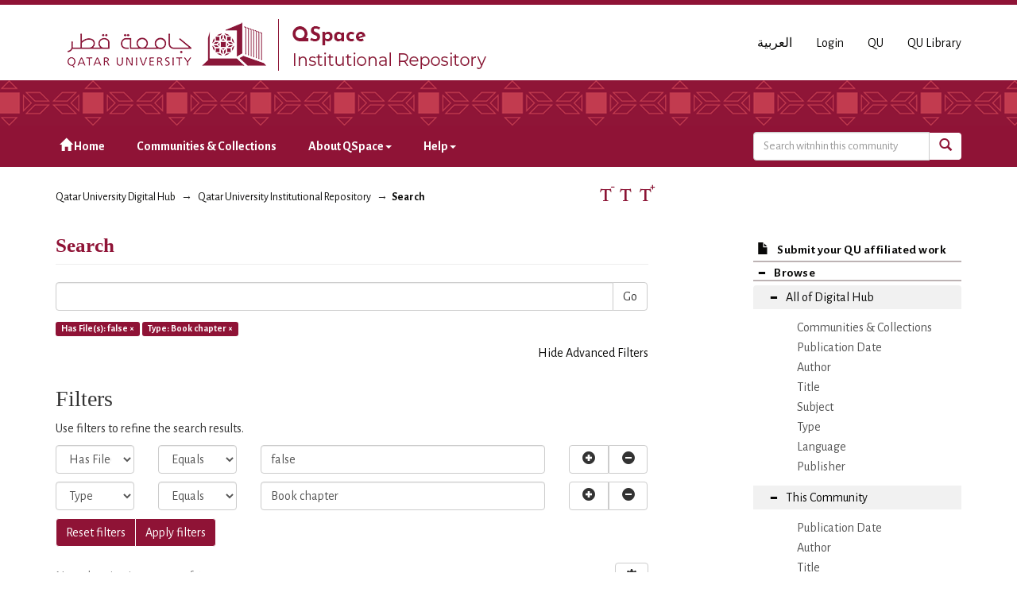

--- FILE ---
content_type: text/html;charset=utf-8
request_url: https://qspace.qu.edu.qa/handle/10576/20491/discover?filtertype_0=type&filter_relational_operator_0=equals&filter_0=Book+chapter&filtertype=has_content_in_original_bundle&filter_relational_operator=equals&filter=false
body_size: 56740
content:
<!DOCTYPE html>
            <!--[if lt IE 7]> <html class="no-js lt-ie9 lt-ie8 lt-ie7" lang="en"> <![endif]-->
            <!--[if IE 7]>    <html class="no-js lt-ie9 lt-ie8" lang="en"> <![endif]-->
            <!--[if IE 8]>    <html class="no-js lt-ie9" lang="en"> <![endif]-->
            <!--[if gt IE 8]><!--> <html class="no-js" lang="en"> <!--<![endif]-->
            <head><META http-equiv="Content-Type" content="text/html; charset=UTF-8">
<meta charset="utf-8">
<meta content="text/html; charset=UTF-8" http-equiv="Content-Type">
<meta content="IE=edge,chrome=1" http-equiv="X-UA-Compatible">
<meta content="width=device-width,initial-scale=1" name="viewport">
<script src="https://www.googletagmanager.com/gtag/js?id=UA-162916807-1" async="true"></script><script>
                window.dataLayer = window.dataLayer || [];
                function gtag(){dataLayer.push(arguments);}
                gtag('js', new Date());

                gtag('config', 'UA-162916807-1');
          </script>
<link href="https://fonts.googleapis.com/css?family=Alegreya+Sans+SC|Alegreya+Sans:400,700" rel="stylesheet" type="text/css">
<link rel="shortcut icon" href="/themes/QSpace-Mirage2/images/favicon.png">
<link rel="apple-touch-icon" href="/themes/QSpace-Mirage2/images/apple-touch-icon.png">
<meta name="Generator" content="DSpace 6.3">
<meta name="ROBOTS" content="NOINDEX, FOLLOW">
<link href="/themes/QSpace-Mirage2/styles/main.css" rel="stylesheet">
<link type="application/opensearchdescription+xml" rel="search" href="https://qspace.qu.edu.qa:443/open-search/description.xml" title="DSpace">
<script>
                //Clear default text of empty text areas on focus
                function tFocus(element)
                {
                if (element.value == ' '){element.value='';}
                }
                //Clear default text of empty text areas on submit
                function tSubmit(form)
                {
                var defaultedElements = document.getElementsByTagName("textarea");
                for (var i=0; i != defaultedElements.length; i++){
                if (defaultedElements[i].value == ' '){
                defaultedElements[i].value='';}}
                }
                //Disable pressing 'enter' key to submit a form (otherwise pressing 'enter' causes a submission to start over)
                function disableEnterKey(e)
                {
                var key;

                if(window.event)
                key = window.event.keyCode;     //Internet Explorer
                else
                key = e.which;     //Firefox and Netscape

                if(key == 13)  //if "Enter" pressed, then disable!
                return false;
                else
                return true;
                }
            </script><!--[if lt IE 9]>
                <script src="/themes/QSpace-Mirage2/vendor/html5shiv/dist/html5shiv.js"> </script>
                <script src="/themes/QSpace-Mirage2/vendor/respond/dest/respond.min.js"> </script>
                <![endif]--><script src="/themes/QSpace-Mirage2/vendor/modernizr/modernizr.js"> </script>
<title>Search</title>
<script src="https://www.google.com/recaptcha/api.js"></script>
</head><body>
<header>
<div role="navigation" class="navbar navbar-default navbar-static-top">
<div class="container">
<div class="navbar-header">
<a href="/" class="
								navbar-brand visible-xs col-xs-7
							"><img class="desktop hidden-xs hidden-sm" src="https://qspace.qu.edu.qa/themes/QSpace-Mirage2/images/QU_QSpace_desktop_en.png"><img class="mobile hidden-lg hidden-md" src="https://qspace.qu.edu.qa/themes/QSpace-Mirage2/images/QU_QSpace_mobile_en.png"></a><a href="/" class="
								navbar-brand hidden-xs
							"><img class="desktop hidden-xs hidden-sm" src="https://qspace.qu.edu.qa/themes/QSpace-Mirage2/images/QU_QSpace_desktop_en.png"><img class="mobile hidden-lg hidden-md" src="https://qspace.qu.edu.qa/themes/QSpace-Mirage2/images/QU_QSpace_mobile_en.png"></a>
<div class="
										navbar-header pull-right visible-xs hidden-sm hidden-md hidden-lg
								">
<ul id="mobile-navigation" class="nav nav-pills pull-left ">
<li class="dropdown" id="ds-language-selection-xs">
<button data-toggle="dropdown" class="dropdown-toggle navbar-toggle navbar-link" role="button" href="#" id="language-dropdown-toggle-xs"><b aria-hidden="true" class="visible-xs glyphicon glyphicon-globe"></b></button>
<ul data-no-collapse="true" aria-labelledby="language-dropdown-toggle-xs" role="menu" class="dropdown-menu pull-right">
<li role="presentation" class="disabled">
<a href="?filtertype_0=type&filter_relational_operator_0=equals&filter_0=Book+chapter&filtertype=has_content_in_original_bundle&filter_relational_operator=equals&filter=false&locale-attribute=en">English</a>
</li>
<li role="presentation">
<a href="?filtertype_0=type&filter_relational_operator_0=equals&filter_0=Book+chapter&filtertype=has_content_in_original_bundle&filter_relational_operator=equals&filter=false&locale-attribute=ar">العربية</a>
</li>
</ul>
</li>
<li>
<form method="get" action="/login" style="display: inline">
<button class="navbar-toggle navbar-link"><b aria-hidden="true" class="visible-xs glyphicon glyphicon-user"></b></button>
</form>
</li>
</ul>
<button data-toggle="offcanvas" class="navbar-toggle" type="button"><span class="sr-only">Toggle navigation</span><span class="icon-bar"></span><span class="icon-bar"></span><span class="icon-bar"></span></button>
</div>
<div id="desktop-navigation" class="
										navbar-header pull-right hidden-xs
								">
<ul class="nav navbar-nav pull-left">
<li class="dropdown" id="ds-language-selection">
<a href="?filtertype_0=type&filter_relational_operator_0=equals&filter_0=Book+chapter&filtertype=has_content_in_original_bundle&filter_relational_operator=equals&filter=false&locale-attribute=ar">العربية</a>
</li>
<input id="selected-language" type="hidden" value="en">
</ul>
<ul class="nav navbar-nav pull-left">
<li>
<a href="/login"><span class="hidden-xs">Login</span></a>
</li>
</ul>
<ul class="nav navbar-nav pull-left hidden-sm hidden-xs">
<li>
<a href="http://www.qu.edu.qa"><span>QU</span></a>
</li>
<li>
<a href="http://library.qu.edu.qa"><span>QU Library</span></a>
</li>
</ul>
<button type="button" class="navbar-toggle visible-sm" data-toggle="offcanvas"><span class="sr-only">Toggle navigation</span><span class="icon-bar"></span><span class="icon-bar"></span><span class="icon-bar"></span></button>
</div>
</div>
</div>
<div id="top"></div>
<div id="navigation">
<div class="container">
<ul id="desktop-navigation" class="
						      nav navbar-nav col-md-9 col-lg-9 hidden-xs hidden-sm
						  ">
<li>
<a href="/"><span aria-hidden="true" class="glyphicon glyphicon-home"></span>&nbsp;Home</a>
</li>
<li>
<a href="/community-list">Communities &amp; Collections</a>
</li>
<li class="dropdown">
<a href="#">About QSpace<span class="caret"></span></a>
<ul class="dropdown-menu">
<li>
<a href="/page/vision-mission">Vision &amp; Mission  </a>
</li>
</ul>
</li>
<li class="dropdown">
<a href="#">Help<span class="caret"></span></a>
<ul class="dropdown-menu">
<li>
<a href="/page/item-submission">Item Submission </a>
</li>
<li>
<a href="http://www.sherpa.ac.uk/romeo/search.php" target="_blank">Publisher policies</a>
</li>
<li class="dropdown-submenu">
<a href="#" tabindex="-1" class="test">User guides </a>
<ul class="dropdown-menu">
<li>
<a href="/page/Browse-guide" tabindex="-1"> QSpace Browsing</a>
</li>
<li>
<a href="/page/Search-guide" tabindex="-1">  QSpace Searching (Simple &amp; Advanced Search) </a>
</li>
<li>
<a href="/page/Submission-guide" tabindex="-1">QSpace Item Submission </a>
</li>
<li>
<a href="/page/Glossary-guide" tabindex="-1">QSpace Glossary</a>
</li>
</ul>
</li>
</ul>
</li>
</ul>
<div id="ds-search-form" class="
      										col-xs-12 col-sm-6 col-md-3 col-lg-3
      								">
<form method="post" style="" action="/handle/10576/20491/discover">
<fieldset>
<div class="input-group">
<input type="text" class="ds-text-field form-control" name="query" placeholder="Search witnhin this community"><span class="input-group-btn"><button title="Go" class="ds-button-field btn btn-primary"><span aria-hidden="true" class="glyphicon glyphicon-search"></span></button></span>
</div>
</fieldset>
</form>
</div>
</div>
</div>
</div>
</header>
<div class="trail-wrapper hidden-print">
<div class="container">
<div class="row">
<div class="
								col-xs-12 col-sm-12 col-md-6 col-lg-6
							">
<div class="breadcrumb dropdown visible-xs">
<a data-toggle="dropdown" class="dropdown-toggle" role="button" href="#" id="trail-dropdown-toggle">Search&nbsp;<b class="caret"></b></a>
<ul aria-labelledby="trail-dropdown-toggle" role="menu" class="dropdown-menu">
<li role="presentation">
<a role="menuitem" href="/"><i aria-hidden="true" class="glyphicon glyphicon-home"></i>&nbsp;
                        Qatar University Digital Hub</a>
</li>
<li role="presentation">
<a role="menuitem" href="/handle/10576/20491">Qatar University Institutional Repository</a>
</li>
<li role="presentation" class="disabled">
<a href="#" role="menuitem">Search</a>
</li>
</ul>
</div>
<ul class="breadcrumb hidden-xs">
<li>
<a href="/">Qatar University Digital Hub</a>
</li>
<li>
<a href="/handle/10576/20491">Qatar University Institutional Repository</a>
</li>
<li class="active">Search</li>
</ul>
</div>
<div id="FontSize" class="
								col-md-2 col-lg-2 hidden-xs hidden-sm
							">
<li>
<a class="increaseFont"><span class="MaxFont">  &nbsp; </span></a><a class="resetFont"><span class="ResetFont">  &nbsp; </span></a><a class="decreaseFont"><span class="MinFont">  &nbsp; </span></a>
</li>
</div>
<div class="col-md-4 col-lg-4 hidden-xs hidden-sm"> &nbsp;  </div>
</div>
</div>
</div>
<div class="hidden" id="no-js-warning-wrapper">
<div id="no-js-warning">
<div class="notice failure">JavaScript is disabled for your browser. Some features of this site may not work without it.</div>
</div>
</div>
<div class="container" id="main-container">
<div class="row row-offcanvas row-offcanvas-right">
<div class="horizontal-slider clearfix">
<div class="
                                  								col-xs-12 col-sm-12 col-md-9 main-content
                                 							">
<div>
<h2 class="ds-div-head page-header first-page-header">Search</h2>
<div id="aspect_discovery_SimpleSearch_div_search" class="ds-static-div primary">
<p class="ds-paragraph">
<input id="aspect_discovery_SimpleSearch_field_discovery-json-search-url" class="ds-hidden-field form-control" name="discovery-json-search-url" type="hidden" value="http://qspace.qu.edu.qa/JSON/discovery/search">
</p>
<p class="ds-paragraph">
<input id="aspect_discovery_SimpleSearch_field_discovery-json-scope" class="ds-hidden-field form-control" name="discovery-json-scope" type="hidden" value="10576/20491">
</p>
<p class="ds-paragraph">
<input id="aspect_discovery_SimpleSearch_field_contextpath" class="ds-hidden-field form-control" name="contextpath" type="hidden" value="">
</p>
<div id="aspect_discovery_SimpleSearch_div_discovery-search-box" class="ds-static-div discoverySearchBox">
<form id="aspect_discovery_SimpleSearch_div_general-query" class="ds-interactive-div discover-search-box" action="discover" method="get" onsubmit="javascript:tSubmit(this);">
<fieldset id="aspect_discovery_SimpleSearch_list_primary-search" class="ds-form-list">
<div class="ds-form-item row">
<div class="col-sm-12">
<p class="input-group">
<input id="aspect_discovery_SimpleSearch_field_query" class="ds-text-field form-control" name="query" type="text" value=""><span class="input-group-btn"><button id="aspect_discovery_SimpleSearch_field_submit" class="ds-button-field btn btn-default search-icon search-icon" name="submit" type="submit">Go</button></span>
</p>
</div>
</div>
<div id="filters-overview-wrapper-squared"></div>
</fieldset>
<p class="ds-paragraph">
<input id="aspect_discovery_SimpleSearch_field_filtertype_0" class="ds-hidden-field form-control" name="filtertype_0" type="hidden" value="has_content_in_original_bundle">
</p>
<p class="ds-paragraph">
<input id="aspect_discovery_SimpleSearch_field_filtertype_1" class="ds-hidden-field form-control" name="filtertype_1" type="hidden" value="type">
</p>
<p class="ds-paragraph">
<input id="aspect_discovery_SimpleSearch_field_filter_relational_operator_1" class="ds-hidden-field form-control" name="filter_relational_operator_1" type="hidden" value="equals">
</p>
<p class="ds-paragraph">
<input id="aspect_discovery_SimpleSearch_field_filter_relational_operator_0" class="ds-hidden-field form-control" name="filter_relational_operator_0" type="hidden" value="equals">
</p>
<p class="ds-paragraph">
<input id="aspect_discovery_SimpleSearch_field_filter_1" class="ds-hidden-field form-control" name="filter_1" type="hidden" value="Book chapter">
</p>
<p class="ds-paragraph">
<input id="aspect_discovery_SimpleSearch_field_filter_0" class="ds-hidden-field form-control" name="filter_0" type="hidden" value="false">
</p>
</form>
<form id="aspect_discovery_SimpleSearch_div_search-filters" class="ds-interactive-div discover-filters-box " action="discover" method="get" onsubmit="javascript:tSubmit(this);">
<div class="ds-static-div clearfix">
<p class="ds-paragraph pull-right">
<a href="#" class="show-advanced-filters">Show Advanced Filters</a><a href="#" class="hide-advanced-filters hidden">Hide Advanced Filters</a>
</p>
</div>
<h3 class="ds-div-head discovery-filters-wrapper-head hidden">Filters</h3>
<div id="aspect_discovery_SimpleSearch_div_discovery-filters-wrapper" class="ds-static-div  hidden">
<p class="ds-paragraph">Use filters to refine the search results.</p>
<script type="text/javascript">
                if (!window.DSpace) {
                    window.DSpace = {};
                }
                if (!window.DSpace.discovery) {
                    window.DSpace.discovery = {};
                }
                if (!window.DSpace.discovery.filters) {
                    window.DSpace.discovery.filters = [];
                }
                window.DSpace.discovery.filters.push({
                    type: 'has_content_in_original_bundle',
                    relational_operator: 'equals',
                    query: 'false',
                });
            </script><script type="text/javascript">
                if (!window.DSpace) {
                    window.DSpace = {};
                }
                if (!window.DSpace.discovery) {
                    window.DSpace.discovery = {};
                }
                if (!window.DSpace.discovery.filters) {
                    window.DSpace.discovery.filters = [];
                }
                window.DSpace.discovery.filters.push({
                    type: 'type',
                    relational_operator: 'equals',
                    query: 'Book chapter',
                });
            </script><script type="text/javascript">
                if (!window.DSpace) {
                    window.DSpace = {};
                }
                if (!window.DSpace.discovery) {
                    window.DSpace.discovery = {};
                }
                if (!window.DSpace.discovery.filters) {
                    window.DSpace.discovery.filters = [];
                }
            </script><script>
            if (!window.DSpace.i18n) {
                window.DSpace.i18n = {};
            } 
            if (!window.DSpace.i18n.discovery) {
                window.DSpace.i18n.discovery = {};
            }
        
                    if (!window.DSpace.i18n.discovery.filtertype) {
                        window.DSpace.i18n.discovery.filtertype = {};
                    }
                window.DSpace.i18n.discovery.filtertype['title']='Title';window.DSpace.i18n.discovery.filtertype['author']='Author';window.DSpace.i18n.discovery.filtertype['subject']='Subject';window.DSpace.i18n.discovery.filtertype['type']='Type';window.DSpace.i18n.discovery.filtertype['publisher']='Publisher';window.DSpace.i18n.discovery.filtertype['publication']='Publication Name ';window.DSpace.i18n.discovery.filtertype['dateIssued']='Publication Date';window.DSpace.i18n.discovery.filtertype['language']=' Language';window.DSpace.i18n.discovery.filtertype['series']='Series';window.DSpace.i18n.discovery.filtertype['sponsor']='Sponsor';window.DSpace.i18n.discovery.filtertype['abstract']='Abstract';window.DSpace.i18n.discovery.filtertype['has_content_in_original_bundle']='Has File(s)';window.DSpace.i18n.discovery.filtertype['original_bundle_filenames']='Filename';window.DSpace.i18n.discovery.filtertype['original_bundle_descriptions']='File description';
                    if (!window.DSpace.i18n.discovery.filter_relational_operator) {
                        window.DSpace.i18n.discovery.filter_relational_operator = {};
                    }
                window.DSpace.i18n.discovery.filter_relational_operator['contains']='Contains';window.DSpace.i18n.discovery.filter_relational_operator['equals']='Equals';window.DSpace.i18n.discovery.filter_relational_operator['authority']='ID';window.DSpace.i18n.discovery.filter_relational_operator['notcontains']='Not Contains';window.DSpace.i18n.discovery.filter_relational_operator['notequals']='Not Equals';window.DSpace.i18n.discovery.filter_relational_operator['notauthority']='Not ID';</script>
<div id="aspect_discovery_SimpleSearch_row_filter-controls" class="ds-form-item apply-filter">
<div>
<div class="">
<p class="btn-group">
<button id="aspect_discovery_SimpleSearch_field_submit_reset_filter" class="ds-button-field btn btn-default discovery-reset-filter-button discovery-reset-filter-button" name="submit_reset_filter" type="submit">Reset filters</button><button class="ds-button-field btn btn-default discovery-add-filter-button visible-xs discovery-add-filter-button visible-xs " name="submit_add_filter" type="submit">Add New Filter</button><button id="aspect_discovery_SimpleSearch_field_submit_apply_filter" class="ds-button-field btn btn-default discovery-apply-filter-button discovery-apply-filter-button" name="submit_apply_filter" type="submit">Apply filters</button>
</p>
</div>
</div>
</div>
</div>
</form>
</div>
<form id="aspect_discovery_SimpleSearch_div_main-form" class="ds-interactive-div " action="/handle/10576/20491/discover" method="post" onsubmit="javascript:tSubmit(this);">
<p class="ds-paragraph">
<input id="aspect_discovery_SimpleSearch_field_search-result" class="ds-hidden-field form-control" name="search-result" type="hidden" value="true">
</p>
<p class="ds-paragraph">
<input id="aspect_discovery_SimpleSearch_field_query" class="ds-hidden-field form-control" name="query" type="hidden" value="">
</p>
<p class="ds-paragraph">
<input id="aspect_discovery_SimpleSearch_field_current-scope" class="ds-hidden-field form-control" name="current-scope" type="hidden" value="10576/20491">
</p>
<p class="ds-paragraph">
<input id="aspect_discovery_SimpleSearch_field_filtertype_0" class="ds-hidden-field form-control" name="filtertype_0" type="hidden" value="has_content_in_original_bundle">
</p>
<p class="ds-paragraph">
<input id="aspect_discovery_SimpleSearch_field_filtertype_1" class="ds-hidden-field form-control" name="filtertype_1" type="hidden" value="type">
</p>
<p class="ds-paragraph">
<input id="aspect_discovery_SimpleSearch_field_filter_relational_operator_1" class="ds-hidden-field form-control" name="filter_relational_operator_1" type="hidden" value="equals">
</p>
<p class="ds-paragraph">
<input id="aspect_discovery_SimpleSearch_field_filter_relational_operator_0" class="ds-hidden-field form-control" name="filter_relational_operator_0" type="hidden" value="equals">
</p>
<p class="ds-paragraph">
<input id="aspect_discovery_SimpleSearch_field_filter_1" class="ds-hidden-field form-control" name="filter_1" type="hidden" value="Book chapter">
</p>
<p class="ds-paragraph">
<input id="aspect_discovery_SimpleSearch_field_filter_0" class="ds-hidden-field form-control" name="filter_0" type="hidden" value="false">
</p>
<p class="ds-paragraph">
<input id="aspect_discovery_SimpleSearch_field_rpp" class="ds-hidden-field form-control" name="rpp" type="hidden" value="10">
</p>
<p class="ds-paragraph">
<input id="aspect_discovery_SimpleSearch_field_sort_by" class="ds-hidden-field form-control" name="sort_by" type="hidden" value="score">
</p>
<p class="ds-paragraph">
<input id="aspect_discovery_SimpleSearch_field_order" class="ds-hidden-field form-control" name="order" type="hidden" value="desc">
</p>
</form>
<div class="pagination-masked clearfix top">
<div class="row">
<div class="
												col-xs-9
											">
<p class="pagination-info">Now showing items 1-10 of 649</p>
</div>
<div class="col-xs-3">
<div class="btn-group discovery-sort-options-menu pull-right controls-gear-wrapper" id="aspect_discovery_SimpleSearch_div_search-controls-gear">
<button data-toggle="dropdown" class="btn btn-default dropdown-toggle"><span aria-hidden="true" class="glyphicon glyphicon-cog"></span></button>
<ul role="menu" class="dropdown-menu">
<li id="aspect_discovery_SimpleSearch_item_sort-head" class=" gear-head first dropdown-header">Sort Options:</li>
<li id="aspect_discovery_SimpleSearch_item_relevance" class=" gear-option gear-option-selected">
<a href="sort_by=score&order=desc">Relevance</a>
</li>
<li id="aspect_discovery_SimpleSearch_item_dc_title_sort" class=" gear-option">
<a href="sort_by=dc.title_sort&order=asc">Title Asc</a>
</li>
<li id="aspect_discovery_SimpleSearch_item_dc_title_sort" class=" gear-option">
<a href="sort_by=dc.title_sort&order=desc">Title Desc</a>
</li>
<li id="aspect_discovery_SimpleSearch_item_dc_date_issued_dt" class=" gear-option">
<a href="sort_by=dc.date.issued_dt&order=asc">Publication Date Asc</a>
</li>
<li id="aspect_discovery_SimpleSearch_item_dc_date_issued_dt" class=" gear-option">
<a href="sort_by=dc.date.issued_dt&order=desc">Publication Date Desc</a>
</li>
<li class="divider"></li>
<li id="aspect_discovery_SimpleSearch_item_rpp-head" class=" gear-head dropdown-header">Results Per Page:</li>
<li id="aspect_discovery_SimpleSearch_item_rpp-5" class=" gear-option">
<a href="rpp=5">5</a>
</li>
<li id="aspect_discovery_SimpleSearch_item_rpp-10" class=" gear-option gear-option-selected">
<a href="rpp=10">10</a>
</li>
<li id="aspect_discovery_SimpleSearch_item_rpp-20" class=" gear-option">
<a href="rpp=20">20</a>
</li>
<li id="aspect_discovery_SimpleSearch_item_rpp-40" class=" gear-option">
<a href="rpp=40">40</a>
</li>
<li id="aspect_discovery_SimpleSearch_item_rpp-60" class=" gear-option">
<a href="rpp=60">60</a>
</li>
<li id="aspect_discovery_SimpleSearch_item_rpp-80" class=" gear-option">
<a href="rpp=80">80</a>
</li>
<li id="aspect_discovery_SimpleSearch_item_rpp-100" class=" gear-option">
<a href="rpp=100">100</a>
</li>
</ul>
</div>
</div>
</div>
</div>
<div id="aspect_discovery_SimpleSearch_div_search-results" class="ds-static-div primary">
<div class="row ds-artifact-item ">
<div class="col-sm-3 hidden-xs">
<div class="thumbnail artifact-preview">
<a href="/handle/10576/37980" class="image-link"><img alt="Thumbnail" class="img-thumbnail" data-src="holder.js/110x130/text:No Thumbnail"></a>
</div>
</div>
<div class="col-sm-9 artifact-description">
<a href="/handle/10576/37980">
<h4>Islamic sport marketing or sport marketing in Muslim cultures and communities<span class="Z3988" title="ctx_ver=Z39.88-2004&amp;rft_val_fmt=info%3Aofi%2Ffmt%3Akev%3Amtx%3Adc&amp;rft_id=http%3A%2F%2Fdx.doi.org%2F10.4324%2F9781315745480-17&amp;rft_id=9781315745480&amp;rft_id=9781138817791&amp;rft_id=https%3A%2F%2Fwww.scopus.com%2Finward%2Frecord.uri%3FpartnerID%3DHzOxMe3b%26scp%3D84960268081%26origin%3Dinward&amp;rft_id=http%3A%2F%2Fhdl.handle.net%2F10576%2F37980&amp;rft_id=SCOPUS_ID%3A84960268081&amp;rfr_id=info%3Asid%2Fdspace.org%3Arepository&amp;rft.identifier=SCOPUS_ID%3A84960268081">&nbsp;</span>
</h4>
</a>
<div class="artifact-info">
<span class="author h4"><small><span class="ds-dc_contributor_author-authority">Bodet, Guillaume; </span><span class="ds-dc_contributor_author-authority">Amara, Mahfoud</span></small></span><span class="publication-details h4"><small> (<span class="publisher">
<bdi>Taylor and Francis Group</bdi>
</span>, <span class="date">2015</span> , <span class="type">Book chapter</span>)</small></span>
<div class="abstract">As naming is categorising and, in turn, categorising is excluding, there have been many discussions about the respective definitions of marketing and sport marketing, their differences, their communalities, their practices, ...</div>
</div>
</div>
</div>
<div class="row ds-artifact-item ">
<div class="col-sm-3 hidden-xs">
<div class="thumbnail artifact-preview">
<a href="/handle/10576/37928" class="image-link"><img alt="Thumbnail" class="img-thumbnail" data-src="holder.js/110x130/text:No Thumbnail"></a>
</div>
</div>
<div class="col-sm-9 artifact-description">
<a href="/handle/10576/37928">
<h4>Sport and the &lsquo;question&rsquo; of Islam in Europe<span class="Z3988" title="ctx_ver=Z39.88-2004&amp;rft_val_fmt=info%3Aofi%2Ffmt%3Akev%3Amtx%3Adc&amp;rft_id=http%3A%2F%2Fdx.doi.org%2F10.4324%2F9781351118064-3&amp;rft_id=9781351118057&amp;rft_id=9780815360513&amp;rft_id=https%3A%2F%2Fwww.scopus.com%2Finward%2Frecord.uri%3FpartnerID%3DHzOxMe3b%26scp%3D85108483183%26origin%3Dinward&amp;rft_id=http%3A%2F%2Fhdl.handle.net%2F10576%2F37928&amp;rft_id=SCOPUS_ID%3A85108483183&amp;rfr_id=info%3Asid%2Fdspace.org%3Arepository&amp;rft.identifier=SCOPUS_ID%3A85108483183">&nbsp;</span>
</h4>
</a>
<div class="artifact-info">
<span class="author h4"><small><span class="ds-dc_contributor_author-authority">Amara, Mahfoud</span></small></span><span class="publication-details h4"><small> (<span class="publisher">
<bdi>Taylor and Francis Group</bdi>
</span>, <span class="date">2020</span> , <span class="type">Book chapter</span>)</small></span>
<div class="abstract">The aim of this chapter is to examine how the debate about Islam in Europe is affecting the discourse on sport and Islam and Muslim communities. Recent sources of tensions occurred around the question of Islam including ...</div>
</div>
</div>
</div>
<div class="row ds-artifact-item ">
<div class="col-sm-3 hidden-xs">
<div class="thumbnail artifact-preview">
<a href="/handle/10576/37854" class="image-link"><img alt="Thumbnail" class="img-thumbnail" data-src="holder.js/110x130/text:No Thumbnail"></a>
</div>
</div>
<div class="col-sm-9 artifact-description">
<a href="/handle/10576/37854">
<h4>Artificial intelligence with IoT for energy efficiency in buildings<span class="Z3988" title="ctx_ver=Z39.88-2004&amp;rft_val_fmt=info%3Aofi%2Ffmt%3Akev%3Amtx%3Adc&amp;rft_id=http%3A%2F%2Fdx.doi.org%2F10.1201%2F9781003304203-12&amp;rft_id=http%3A%2F%2Fhdl.handle.net%2F10576%2F37854&amp;rft_id=233-252&amp;rfr_id=info%3Asid%2Fdspace.org%3Arepository&amp;">&nbsp;</span>
</h4>
</a>
<div class="artifact-info">
<span class="author h4"><small><span class="ds-dc_contributor_author-authority">Sayed, Aya; </span><span class="ds-dc_contributor_author-authority">Himeur, Yassine; </span><span class="ds-dc_contributor_author-authority">Bensaali, Faycal; </span><span class="ds-dc_contributor_author-authority">Amira, Abbes</span></small></span><span class="publication-details h4"><small> (<span class="publisher">
<bdi>CRC Press</bdi>
</span>, <span class="date">2022</span> , <span class="type">Book chapter</span>)</small></span>
<div class="abstract">Observing the electricity consumption nowadays may be extremely daunting; therefore, optimizing the consumers' usage is critical to ensuring the sustainability of energy resources. The employment of innovative technologies ...</div>
</div>
</div>
</div>
<div class="row ds-artifact-item ">
<div class="col-sm-3 hidden-xs">
<div class="thumbnail artifact-preview">
<a href="/handle/10576/38144" class="image-link"><img alt="Thumbnail" class="img-thumbnail" data-src="holder.js/110x130/text:No Thumbnail"></a>
</div>
</div>
<div class="col-sm-9 artifact-description">
<a href="/handle/10576/38144">
<h4>CHAPTER 6: Atomic and Molecular Functionalization of Graphitic Carbon Nitride for Solar Cell Applications<span class="Z3988" title="ctx_ver=Z39.88-2004&amp;rft_val_fmt=info%3Aofi%2Ffmt%3Akev%3Amtx%3Adc&amp;rft_id=http%3A%2F%2Fdx.doi.org%2F10.1039%2F9781839164606-00221&amp;rft_id=http%3A%2F%2Fhdl.handle.net%2F10576%2F38144&amp;rft_id=221-261&amp;rft_id=51&amp;rft_id=2021-January&amp;rfr_id=info%3Asid%2Fdspace.org%3Arepository&amp;">&nbsp;</span>
</h4>
</a>
<div class="artifact-info">
<span class="author h4"><small><span class="ds-dc_contributor_author-authority">Ghanem, Alaa; </span><span class="ds-dc_contributor_author-authority">Mandor, Mohamed A.; </span><span class="ds-dc_contributor_author-authority">El-Nagar, Raghda; </span><span class="ds-dc_contributor_author-authority">Eid, Kamel</span></small></span><span class="publication-details h4"><small> (<span class="publisher">
<bdi>Royal Society of Chemistry</bdi>
</span>, <span class="date">2021</span> , <span class="type">Book chapter</span>)</small></span>
<div class="abstract">Graphitic carbon nitride (g-C3N4) nanomaterials have attracted great attention in various energy and environmental applications owning to their unique physical and chemical properties. The utilization of gCNs in solar-driven ...</div>
</div>
</div>
</div>
<div class="row ds-artifact-item ">
<div class="col-sm-3 hidden-xs">
<div class="thumbnail artifact-preview">
<a href="/handle/10576/38143" class="image-link"><img alt="Thumbnail" class="img-thumbnail" data-src="holder.js/110x130/text:No Thumbnail"></a>
</div>
</div>
<div class="col-sm-9 artifact-description">
<a href="/handle/10576/38143">
<h4>CHAPTER 3: Template-based Fabrication of Porous Carbon Nitride Nanostructures for Electrochemical Energy Conversion<span class="Z3988" title="ctx_ver=Z39.88-2004&amp;rft_val_fmt=info%3Aofi%2Ffmt%3Akev%3Amtx%3Adc&amp;rft_id=http%3A%2F%2Fdx.doi.org%2F10.1039%2F9781839164606-00080&amp;rft_id=http%3A%2F%2Fhdl.handle.net%2F10576%2F38143&amp;rft_id=80-126&amp;rft_id=51&amp;rft_id=2021-January&amp;rfr_id=info%3Asid%2Fdspace.org%3Arepository&amp;">&nbsp;</span>
</h4>
</a>
<div class="artifact-info">
<span class="author h4"><small><span class="ds-dc_contributor_author-authority">Lu, Qingqing; </span><span class="ds-dc_contributor_author-authority">Li, Wenpeng; </span><span class="ds-dc_contributor_author-authority">Gai, Ligang; </span><span class="ds-dc_contributor_author-authority">Eid, Kamel</span></small></span><span class="publication-details h4"><small> (<span class="publisher">
<bdi>Royal Society of Chemistry</bdi>
</span>, <span class="date">2021</span> , <span class="type">Book chapter</span>)</small></span>
<div class="abstract">With the ever-increasing energy demand and severe energy crisis, the search for highly efficient energy storage and conversion devices becomes more and more crucial. Among the options available, fuel cells, water electrolysis, ...</div>
</div>
</div>
</div>
<div class="row ds-artifact-item ">
<div class="col-sm-3 hidden-xs">
<div class="thumbnail artifact-preview">
<a href="/handle/10576/38145" class="image-link"><img alt="Thumbnail" class="img-thumbnail" data-src="holder.js/110x130/text:No Thumbnail"></a>
</div>
</div>
<div class="col-sm-9 artifact-description">
<a href="/handle/10576/38145">
<h4>CHAPTER 9: Combination of Carbon Nitride and Semiconductors for the Enhancement of the Photocatalytic Degradation of Organic Pollutants and Hydrogen Production<span class="Z3988" title="ctx_ver=Z39.88-2004&amp;rft_val_fmt=info%3Aofi%2Ffmt%3Akev%3Amtx%3Adc&amp;rft_id=http%3A%2F%2Fdx.doi.org%2F10.1039%2F9781839164606-00318&amp;rft_id=http%3A%2F%2Fhdl.handle.net%2F10576%2F38145&amp;rft_id=318-370&amp;rft_id=51&amp;rft_id=2021-January&amp;rfr_id=info%3Asid%2Fdspace.org%3Arepository&amp;">&nbsp;</span>
</h4>
</a>
<div class="artifact-info">
<span class="author h4"><small><span class="ds-dc_contributor_author-authority">Sharaf, Mohammed; </span><span class="ds-dc_contributor_author-authority">Boz, Ismail; </span><span class="ds-dc_contributor_author-authority">Eid, Kamel</span></small></span><span class="publication-details h4"><small> (<span class="publisher">
<bdi>Royal Society of Chemistry</bdi>
</span>, <span class="date">2021</span> , <span class="type">Book chapter</span>)</small></span>
<div class="abstract">This chapter summarizes the utilization of promoted graphitic carbon nitride (gCN) semiconductors in photocatalytic hydrogen generation and photocatalytic environmental remediation. This includes the methods of tailoring, ...</div>
</div>
</div>
</div>
<div class="row ds-artifact-item ">
<div class="col-sm-3 hidden-xs">
<div class="thumbnail artifact-preview">
<a href="/handle/10576/37903" class="image-link"><img alt="Thumbnail" class="img-thumbnail" data-src="holder.js/110x130/text:No Thumbnail"></a>
</div>
</div>
<div class="col-sm-9 artifact-description">
<a href="/handle/10576/37903">
<h4>Sport and international relations in North Africa<span class="Z3988" title="ctx_ver=Z39.88-2004&amp;rft_val_fmt=info%3Aofi%2Ffmt%3Akev%3Amtx%3Adc&amp;rft_id=http%3A%2F%2Fdx.doi.org%2F10.4324%2F9781351212755-7&amp;rft_id=Bouandel%2C+Y.%2C+%26+Amara%2C+M.+%282018%29.+Sport+and+international+relations+in+North+Africa.+Routledge.+https%3A%2F%2Fdoi.org%2F10.4324%2F9781351212755-7&amp;rft_id=9781351212748&amp;rft_id=9780815380641&amp;rft_id=https%3A%2F%2Fwww.scopus.com%2Finward%2Frecord.uri%3FpartnerID%3DHzOxMe3b%26scp%3D85131775298%26origin%3Dinward&amp;rft_id=http%3A%2F%2Fhdl.handle.net%2F10576%2F37903&amp;rft_id=SCOPUS_ID%3A85131775298&amp;rfr_id=info%3Asid%2Fdspace.org%3Arepository&amp;rft.identifier=SCOPUS_ID%3A85131775298">&nbsp;</span>
</h4>
</a>
<div class="artifact-info">
<span class="author h4"><small><span class="ds-dc_contributor_author-authority">Bouandel, Youcef; </span><span class="ds-dc_contributor_author-authority">Amara, Mahfoud</span></small></span><span class="publication-details h4"><small> (<span class="publisher">
<bdi>Taylor and Francis Group</bdi>
</span>, <span class="date">2018</span> , <span class="type">Book chapter</span>)</small></span>
<div class="abstract">Morocco, Algeria, and Tunisia share the same history of French colonial presence. While Algeria was simply annexed to become part of the French territory and divided into three provinces, Tunisia and Morocco were under the ...</div>
</div>
</div>
</div>
<div class="row ds-artifact-item ">
<div class="col-sm-3 hidden-xs">
<div class="thumbnail artifact-preview">
<a href="/handle/10576/37965" class="image-link"><img alt="Thumbnail" class="img-thumbnail" data-src="holder.js/110x130/text:No Thumbnail"></a>
</div>
</div>
<div class="col-sm-9 artifact-description">
<a href="/handle/10576/37965">
<h4>Sport and political transition in Tunisia: Another terrain of competition between Islamists and seculars<span class="Z3988" title="ctx_ver=Z39.88-2004&amp;rft_val_fmt=info%3Aofi%2Ffmt%3Akev%3Amtx%3Adc&amp;rft_id=http%3A%2F%2Fdx.doi.org%2F10.4324%2F9781315745480-11&amp;rft_id=9781315745480&amp;rft_id=9781138817791&amp;rft_id=https%3A%2F%2Fwww.scopus.com%2Finward%2Frecord.uri%3FpartnerID%3DHzOxMe3b%26scp%3D84960292520%26origin%3Dinward&amp;rft_id=http%3A%2F%2Fhdl.handle.net%2F10576%2F37965&amp;rft_id=SCOPUS_ID%3A84960292520&amp;rfr_id=info%3Asid%2Fdspace.org%3Arepository&amp;rft.identifier=SCOPUS_ID%3A84960292520">&nbsp;</span>
</h4>
</a>
<div class="artifact-info">
<span class="author h4"><small><span class="ds-dc_contributor_author-authority">Amara, Mahfoud</span></small></span><span class="publication-details h4"><small> (<span class="publisher">
<bdi>Taylor and Francis Group</bdi>
</span>, <span class="date">2015</span> , <span class="type">Book chapter</span>)</small></span>
<div class="abstract">This chapter reports on a research project that focused on how policy makers perceived and responded to the sporting needs of Muslim communities in Norway. A unique trait of Norwegian sport policy is that sport organizations ...</div>
</div>
</div>
</div>
<div class="row ds-artifact-item ">
<div class="col-sm-3 hidden-xs">
<div class="thumbnail artifact-preview">
<a href="/handle/10576/38558" class="image-link"><img alt="Thumbnail" class="img-thumbnail" data-src="holder.js/110x130/text:No Thumbnail"></a>
</div>
</div>
<div class="col-sm-9 artifact-description">
<a href="/handle/10576/38558">
<h4>Assessing the Impact of Major Political and Institutional Factors on New Businesses: The Case of Qatar<span class="Z3988" title="ctx_ver=Z39.88-2004&amp;rft_val_fmt=info%3Aofi%2Ffmt%3Akev%3Amtx%3Adc&amp;rft_id=http%3A%2F%2Fdx.doi.org%2F10.1007%2F978-3-031-10119-9_6&amp;rft_id=http%3A%2F%2Fhdl.handle.net%2F10576%2F38558&amp;rft_id=105-124&amp;rfr_id=info%3Asid%2Fdspace.org%3Arepository&amp;">&nbsp;</span>
</h4>
</a>
<div class="artifact-info">
<span class="author h4"><small><span class="ds-dc_contributor_author-authority">Eid, Ashraf Galal; </span><span class="ds-dc_contributor_author-authority">G. Abdul-Salam, Abdel Salam; </span><span class="ds-dc_contributor_author-authority">Abdul Jaleel, Farasha</span></small></span><span class="publication-details h4"><small> (<span class="publisher">
<bdi>Springer</bdi>
</span>, <span class="date">2022</span> , <span class="type">Book chapter</span>)</small></span>
<div class="abstract">This chapter provides an assessment of the impact of the major political and institutional factors on establishing new businesses in the State of Qatar in the long run using the autoregressive distributed lag (ARDL) model. ...</div>
</div>
</div>
</div>
<div class="row ds-artifact-item ">
<div class="col-sm-3 hidden-xs">
<div class="thumbnail artifact-preview">
<a href="/handle/10576/38575" class="image-link"><img alt="Thumbnail" class="img-thumbnail" data-src="holder.js/110x130/text:No Thumbnail"></a>
</div>
</div>
<div class="col-sm-9 artifact-description">
<a href="/handle/10576/38575">
<h4>Artificial Intelligence Literature in Accounting: A Panel Systematic Approach<span class="Z3988" title="ctx_ver=Z39.88-2004&amp;rft_val_fmt=info%3Aofi%2Ffmt%3Akev%3Amtx%3Adc&amp;rft_id=http%3A%2F%2Fdx.doi.org%2F10.1007%2F978-3-030-62796-6_18&amp;rft_id=http%3A%2F%2Fhdl.handle.net%2F10576%2F38575&amp;rft_id=311-323&amp;rft_id=935&amp;rfr_id=info%3Asid%2Fdspace.org%3Arepository&amp;">&nbsp;</span>
</h4>
</a>
<div class="artifact-info">
<span class="author h4"><small><span class="ds-dc_contributor_author-authority">Mardini, Ghassan H.; </span><span class="ds-dc_contributor_author-authority">Alkurdi, Amneh</span></small></span><span class="publication-details h4"><small> (<span class="publisher">
<bdi>Springer Science and Business Media Deutschland GmbH</bdi>
</span>, <span class="date">2021</span> , <span class="type">Book chapter</span>)</small></span>
<div class="abstract">The main objective of the current study is to extensively revise the literature review of AI and its impact on accounting. Moreover, this investigation leads to critically identify the research problems of AI in accounting ...</div>
</div>
</div>
</div>
</div>
<div class="pagination-masked clearfix bottom">
<div class="centered-pagination">
<ul class="pagination">
<li class="disabled">
<a class="previous-page-link" href="discover?rpp=10&etal=0&group_by=none&page=0&filtertype_0=has_content_in_original_bundle&filtertype_1=type&filter_relational_operator_1=equals&filter_relational_operator_0=equals&filter_1=Book+chapter&filter_0=false"><span class="glyphicon glyphicon-arrow-left"></span></a>
</li>
<li class="active">
<a href="discover?rpp=10&etal=0&group_by=none&page=1&filtertype_0=has_content_in_original_bundle&filtertype_1=type&filter_relational_operator_1=equals&filter_relational_operator_0=equals&filter_1=Book+chapter&filter_0=false">1</a>
</li>
<li class="page-link page-link-offset-1">
<a href="discover?rpp=10&etal=0&group_by=none&page=2&filtertype_0=has_content_in_original_bundle&filtertype_1=type&filter_relational_operator_1=equals&filter_relational_operator_0=equals&filter_1=Book+chapter&filter_0=false">2</a>
</li>
<li class="page-link page-link-offset-2">
<a href="discover?rpp=10&etal=0&group_by=none&page=3&filtertype_0=has_content_in_original_bundle&filtertype_1=type&filter_relational_operator_1=equals&filter_relational_operator_0=equals&filter_1=Book+chapter&filter_0=false">3</a>
</li>
<li class="page-link page-link-offset-3">
<a href="discover?rpp=10&etal=0&group_by=none&page=4&filtertype_0=has_content_in_original_bundle&filtertype_1=type&filter_relational_operator_1=equals&filter_relational_operator_0=equals&filter_1=Book+chapter&filter_0=false">4</a>
</li>
<li>
<span>. . .</span>
</li>
<li class="last-page-link">
<a href="discover?rpp=10&etal=0&group_by=none&page=65&filtertype_0=has_content_in_original_bundle&filtertype_1=type&filter_relational_operator_1=equals&filter_relational_operator_0=equals&filter_1=Book+chapter&filter_0=false">65</a>
</li>
<li>
<a class="next-page-link" href="discover?rpp=10&etal=0&group_by=none&page=2&filtertype_0=has_content_in_original_bundle&filtertype_1=type&filter_relational_operator_1=equals&filter_relational_operator_0=equals&filter_1=Book+chapter&filter_0=false"><span class="glyphicon glyphicon-arrow-right"></span></a>
</li>
</ul>
</div>
</div>
</div>
</div>
<div class="visible-xs visible-sm">
<footer>
<div class="row">
<hr>
<div class="
									col-xs-12 col-sm-8
								">
<div> Qatar University Digital Hub is a digital collection operated and maintained by the <a title="Qatar University Library Homepage" style="color:#734200; " target="_blank" href="http://library.qu.edu.qa"> Qatar University Library </a>  and supported by the <a style="color:#734200; " target="_blank" title="Qatar University ITs " href="http://its.qu.edu.qa/"> ITS department </a> 
</div>
<br>
<div class=" hidden-xs hidden-sm hidden-print">
<a style="color:#734200;" href="/contact">Contact Us</a>
</div>
<div class=" hidden-md hidden-lg hidden-print">
<a style="color:#734200;" href="/contact">Contact Us</a> | <a href="http://www.qu.edu.qa" class="hidden-md hidden-lg" style="color:#734200;">QU</a>
</div>
</div>
<div class="col-sm-4 hidden-xs hidden-print" id="footer-logo">
<div class="
									pull-right
								">
<br>
<img src="http://qspace.qu.edu.qa/themes/QSpace-Mirage2/images/web_powered_by.gif" alt=""></div>
</div>
</div>
<a class="hidden" href="/htmlmap">&nbsp;</a>
<p>&nbsp;</p>
</footer>
</div>
</div>
<div role="navigation" id="sidebar" class="col-xs-6 col-sm-3 sidebar-offcanvas">
<div class="word-break hidden-print" id="ds-options">
<a href="/">
<h2 class="ds-option-set-head h6 hidden-md hidden-lg">
<i class="glyphicon glyphicon-home"></i>Home</h2>
</a><a href="/submit">
<h2 class="ds-option-set-head-submitItem h6">
<i class="glyphicon glyphicon-file"></i>Submit your QU affiliated work</h2>
</a>
<h2 class="ds-option-set-head-browse page-header  h6">
<i aria-hidden="true" class="glyphicon glyphicon-minus open-icon "></i><i aria-hidden="true" class="glyphicon glyphicon-plus closed-icon hidden"></i>Browse</h2>
<div id="aspect_viewArtifacts_Navigation_list_browse" class="list-group-browse">
<a class="list-group-item active"><i aria-hidden="true" class="glyphicon glyphicon-minus open-icon"></i><i aria-hidden="true" class="glyphicon glyphicon-plus closed-icon hidden"></i><span class="h5 list-group-item-heading  h5">All of Digital Hub</span></a>
<ul class="ds-simple-list-browse sublist">
<a href="/community-list" class="list-group-item ds-option">
<bdi>Communities &amp; Collections</bdi>
</a><a href="/browse?type=dateissued" class="list-group-item ds-option">
<bdi>Publication Date</bdi>
</a><a href="/browse?type=author" class="list-group-item ds-option">
<bdi>Author</bdi>
</a><a href="/browse?type=title" class="list-group-item ds-option">
<bdi>Title</bdi>
</a><a href="/browse?type=subject" class="list-group-item ds-option">
<bdi>Subject</bdi>
</a><a href="/browse?type=type" class="list-group-item ds-option">
<bdi>Type</bdi>
</a><a href="/browse?type=language" class="list-group-item ds-option">
<bdi>Language</bdi>
</a><a href="/browse?type=publisher" class="list-group-item ds-option">
<bdi>Publisher</bdi>
</a>
</ul>
<a class="list-group-item active"><i aria-hidden="true" class="glyphicon glyphicon-minus open-icon"></i><i aria-hidden="true" class="glyphicon glyphicon-plus closed-icon hidden"></i><span class="h5 list-group-item-heading  h5">This Community</span></a>
<ul class="ds-simple-list-browse sublist">
<a href="/handle/10576/20491/browse?type=dateissued" class="list-group-item ds-option">
<bdi>Publication Date</bdi>
</a><a href="/handle/10576/20491/browse?type=author" class="list-group-item ds-option">
<bdi>Author</bdi>
</a><a href="/handle/10576/20491/browse?type=title" class="list-group-item ds-option">
<bdi>Title</bdi>
</a><a href="/handle/10576/20491/browse?type=subject" class="list-group-item ds-option">
<bdi>Subject</bdi>
</a><a href="/handle/10576/20491/browse?type=type" class="list-group-item ds-option">
<bdi>Type</bdi>
</a><a href="/handle/10576/20491/browse?type=language" class="list-group-item ds-option">
<bdi>Language</bdi>
</a><a href="/handle/10576/20491/browse?type=publisher" class="list-group-item ds-option">
<bdi>Publisher</bdi>
</a>
</ul>
</div>
<h2 class="ds-option-set-head  h6">
<i aria-hidden="true" class="glyphicon glyphicon-minus open-icon hidden"></i><i aria-hidden="true" class="glyphicon glyphicon-plus closed-icon"></i>My Account</h2>
<div style="display:none;" id="aspect_viewArtifacts_Navigation_list_account" class="list-group">
<a href="/login" class="list-group-item ds-option">Login</a>
</div>
<div style="display:none;" id="aspect_viewArtifacts_Navigation_list_context" class="list-group"></div>
<div style="display:none;" id="aspect_viewArtifacts_Navigation_list_administrative" class="list-group"></div>
<h2 class="ds-option-set-head  h6">
<i aria-hidden="true" class="glyphicon glyphicon-minus open-icon hidden"></i><i aria-hidden="true" class="glyphicon glyphicon-plus closed-icon"></i>Discover</h2>
<div style="display:none;" id="aspect_discovery_Navigation_list_discovery" class="list-group">
<a class="list-group-item active"><i aria-hidden="true" class="glyphicon glyphicon-minus open-icon hidden"></i><i aria-hidden="true" class="glyphicon glyphicon-plus closed-icon"></i><span class="h5 list-group-item-heading  h5">Author</span></a>
<ul style="display:none;" class="ds-simple-list sublist">
<a href="/handle/10576/20491/discover?filtertype_0=has_content_in_original_bundle&filtertype_1=type&filter_relational_operator_1=equals&filter_relational_operator_0=equals&filter_1=Book+chapter&filter_0=false&filtertype=author&filter_relational_operator=authority&filter=5ae42b12-8796-4ea7-be9c-c29c24c2765d" class="list-group-item ds-option">
<bdi>Sadasivuni, Kishor Kumar (18)</bdi>
</a><a href="/handle/10576/20491/discover?filtertype_0=has_content_in_original_bundle&filtertype_1=type&filter_relational_operator_1=equals&filter_relational_operator_0=equals&filter_1=Book+chapter&filter_0=false&filtertype=author&filter_relational_operator=authority&filter=eb653115-bf1a-4e14-a416-cc0ff9c6bb54" class="list-group-item ds-option">
<bdi>Awaisu, Ahmed (17)</bdi>
</a><a href="/handle/10576/20491/discover?filtertype_0=has_content_in_original_bundle&filtertype_1=type&filter_relational_operator_1=equals&filter_relational_operator_0=equals&filter_1=Book+chapter&filter_0=false&filtertype=author&filter_relational_operator=authority&filter=n++90698394" class="list-group-item ds-option">
<bdi>n  90698394 (17)</bdi>
</a><a href="/handle/10576/20491/discover?filtertype_0=has_content_in_original_bundle&filtertype_1=type&filter_relational_operator_1=equals&filter_relational_operator_0=equals&filter_1=Book+chapter&filter_0=false&filtertype=author&filter_relational_operator=authority&filter=n+2011086351" class="list-group-item ds-option">
<bdi>n 2011086351 (17)</bdi>
</a><a href="/handle/10576/20491/search-filter?filtertype_0=has_content_in_original_bundle&filtertype_1=type&filter_relational_operator_1=equals&filter_relational_operator_0=equals&filter_1=Book+chapter&filter_0=false&field=author&filterorder=COUNT" class="list-group-item ds-option">
<bdi>... View More</bdi>
</a>
</ul>
<a class="list-group-item active"><i aria-hidden="true" class="glyphicon glyphicon-minus open-icon hidden"></i><i aria-hidden="true" class="glyphicon glyphicon-plus closed-icon"></i><span class="h5 list-group-item-heading  h5">Type</span></a>
<ul style="display:none;" class="ds-simple-list sublist">
<li id="aspect_discovery_SidebarFacetsTransformer_item_0_4377831154574525" class="ds-simple-list-item selected">Book chapter (649)</li>
</ul>
<a class="list-group-item active"><i aria-hidden="true" class="glyphicon glyphicon-minus open-icon hidden"></i><i aria-hidden="true" class="glyphicon glyphicon-plus closed-icon"></i><span class="h5 list-group-item-heading  h5">Subject</span></a>
<ul style="display:none;" class="ds-simple-list sublist">
<a href="/handle/10576/20491/discover?filtertype_0=has_content_in_original_bundle&filtertype_1=type&filter_relational_operator_1=equals&filter_relational_operator_0=equals&filter_1=Book+chapter&filter_0=false&filtertype=subject&filter_relational_operator=equals&filter=Qatar" class="list-group-item ds-option">
<bdi>Qatar (22)</bdi>
</a><a href="/handle/10576/20491/discover?filtertype_0=has_content_in_original_bundle&filtertype_1=type&filter_relational_operator_1=equals&filter_relational_operator_0=equals&filter_1=Book+chapter&filter_0=false&filtertype=subject&filter_relational_operator=equals&filter=Nanomaterials" class="list-group-item ds-option">
<bdi>Nanomaterials (9)</bdi>
</a><a href="/handle/10576/20491/discover?filtertype_0=has_content_in_original_bundle&filtertype_1=type&filter_relational_operator_1=equals&filter_relational_operator_0=equals&filter_1=Book+chapter&filter_0=false&filtertype=subject&filter_relational_operator=equals&filter=Migration" class="list-group-item ds-option">
<bdi>Migration (8)</bdi>
</a><a href="/handle/10576/20491/discover?filtertype_0=has_content_in_original_bundle&filtertype_1=type&filter_relational_operator_1=equals&filter_relational_operator_0=equals&filter_1=Book+chapter&filter_0=false&filtertype=subject&filter_relational_operator=equals&filter=Economic+Diversification" class="list-group-item ds-option">
<bdi>Economic Diversification (7)</bdi>
</a><a href="/handle/10576/20491/search-filter?filtertype_0=has_content_in_original_bundle&filtertype_1=type&filter_relational_operator_1=equals&filter_relational_operator_0=equals&filter_1=Book+chapter&filter_0=false&field=subject&filterorder=COUNT" class="list-group-item ds-option">
<bdi>... View More</bdi>
</a>
</ul>
<a class="list-group-item active"><i aria-hidden="true" class="glyphicon glyphicon-minus open-icon hidden"></i><i aria-hidden="true" class="glyphicon glyphicon-plus closed-icon"></i><span class="h5 list-group-item-heading  h5">Publication Date</span></a>
<ul style="display:none;" class="ds-simple-list sublist">
<a href="/handle/10576/20491/discover?filtertype_0=has_content_in_original_bundle&filtertype_1=type&filter_relational_operator_1=equals&filter_relational_operator_0=equals&filter_1=Book+chapter&filter_0=false&filtertype=dateIssued&filter_relational_operator=equals&filter=%5B2020+TO+2025%5D" class="list-group-item ds-option">
<bdi>2020 - 2025 (292)</bdi>
</a><a href="/handle/10576/20491/discover?filtertype_0=has_content_in_original_bundle&filtertype_1=type&filter_relational_operator_1=equals&filter_relational_operator_0=equals&filter_1=Book+chapter&filter_0=false&filtertype=dateIssued&filter_relational_operator=equals&filter=%5B2010+TO+2019%5D" class="list-group-item ds-option">
<bdi>2010 - 2019 (352)</bdi>
</a><a href="/handle/10576/20491/discover?filtertype_0=has_content_in_original_bundle&filtertype_1=type&filter_relational_operator_1=equals&filter_relational_operator_0=equals&filter_1=Book+chapter&filter_0=false&filtertype=dateIssued&filter_relational_operator=equals&filter=%5B2005+TO+2009%5D" class="list-group-item ds-option">
<bdi>2005 - 2009 (5)</bdi>
</a>
</ul>
<a class="list-group-item active"><i aria-hidden="true" class="glyphicon glyphicon-minus open-icon hidden"></i><i aria-hidden="true" class="glyphicon glyphicon-plus closed-icon"></i><span class="h5 list-group-item-heading  h5">Has File(s)</span></a>
<ul style="display:none;" class="ds-simple-list sublist">
<li id="aspect_discovery_SidebarFacetsTransformer_item_0_936023330207714" class="ds-simple-list-item selected">No (649)</li>
</ul>
</div>
<div style="display:none;" id="aspect_statisticsGoogleAnalytics_Navigation_list_statistics" class="list-group"></div>
<h2 class="ds-option-set-head h6 hidden-md hidden-lg">
<i class="glyphicon glyphicon-minus open-icon hidden" aria-hidden="true"></i><i class="glyphicon glyphicon-plus closed-icon" aria-hidden="true"></i>About QSpace</h2>
<div class="list-group hidden-md hidden-lg" id="Navigation_list_about" style="display:none;">
<a class="list-group-item ds-option" href="/page/vision-mission">Vision &amp; Mission  </a>
</div>
<h2 class="ds-option-set-head h6 hidden-md hidden-lg">
<i class="glyphicon glyphicon-minus open-icon hidden" aria-hidden="true"></i><i class="glyphicon glyphicon-plus closed-icon" aria-hidden="true"></i>Help</h2>
<div class="list-group hidden-md hidden-lg" id="Navigation_list_help" style="display:none;">
<a class="list-group-item ds-option" href="/page/item-submission">Item Submission </a><a class="list-group-item ds-option" href="http://www.sherpa.ac.uk/romeo/search.php">Publisher policies</a>
</div>
</div>
</div>
</div>
</div>
<div class="hidden-xs hidden-sm">
<footer>
<div class="row">
<hr>
<div class="
									col-xs-12 col-sm-8
								">
<div> Qatar University Digital Hub is a digital collection operated and maintained by the <a title="Qatar University Library Homepage" style="color:#734200; " target="_blank" href="http://library.qu.edu.qa"> Qatar University Library </a>  and supported by the <a style="color:#734200; " target="_blank" title="Qatar University ITs " href="http://its.qu.edu.qa/"> ITS department </a> 
</div>
<br>
<div class=" hidden-xs hidden-sm hidden-print">
<a style="color:#734200;" href="/contact">Contact Us</a>
</div>
<div class=" hidden-md hidden-lg hidden-print">
<a style="color:#734200;" href="/contact">Contact Us</a> | <a href="http://www.qu.edu.qa" class="hidden-md hidden-lg" style="color:#734200;">QU</a>
</div>
</div>
<div class="col-sm-4 hidden-xs hidden-print" id="footer-logo">
<div class="
									pull-right
								">
<br>
<img src="http://qspace.qu.edu.qa/themes/QSpace-Mirage2/images/web_powered_by.gif" alt=""></div>
</div>
</div>
<a class="hidden" href="/htmlmap">&nbsp;</a>
<p>&nbsp;</p>
</footer>
</div>
</div>
<script type="text/javascript">
                         if(typeof window.import === 'undefined'){
                            window.import={};
                          };
                        window.import.contextPath= '';window.import.themePath= '/themes/QSpace-Mirage2/';window.import.currentLocale= 'en';</script><script type="text/javascript">
                         if(typeof window.publication === 'undefined'){
                            window.publication={};
                          };
                        window.publication.contextPath= '';window.publication.themePath= '/themes/QSpace-Mirage2/';</script><script type="text/javascript">
            if(typeof window.DSpace === 'undefined'){
            window.DSpace={};
            };</script><script>if(!window.DSpace){window.DSpace={};}window.DSpace.context_path='';window.DSpace.theme_path='/themes/QSpace-Mirage2/';</script><script src="/themes/QSpace-Mirage2/scripts/theme.js"> </script><script src="/themes/QSpace-Mirage2/scripts/QUIR-scripts.js"> </script><script src="/themes/QSpace-Mirage2/scripts/jquery-loader.js"> </script><script src="/themes/QSpace-Mirage2/scripts/stacktable.min.js"> </script><script src="/static/js/discovery/discovery-results.js"> </script>
<div role="img_dialog" id="imagemodal" class="modal fade left">
<div class="modal-dialog">
<div class="modal-content">
<div class="modal-body">
<button aria-hidden="true" data-dismiss="modal" class="close" type="button">&times;</button><img class="imagepreview img-responsive" src=""></div>
</div>
</div>
</div>
<div role="text_dialog" class="modal fade" id="textModal">
<div class="modal-dialog">
<div class="modal-content">
<div class="modal-header">
<button aria-hidden="true" data-dismiss="modal" class="close" type="button">&times;</button>
<h4 class="modal-title"></h4>
</div>
<div class="modal-body"></div>
<div class="modal-footer">
<button data-dismiss="modal" class="btn btn-primary" type="button">Ok</button>
</div>
</div>
</div>
</div>
</body></html>
